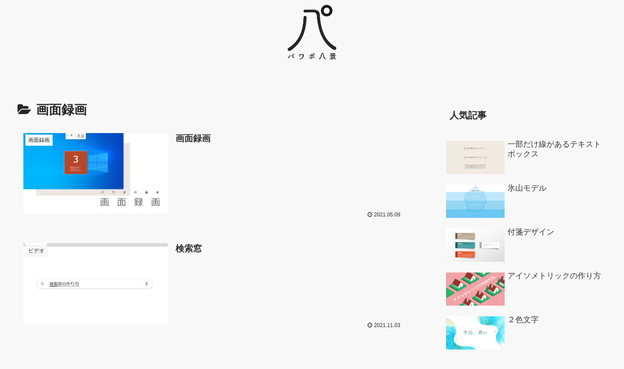

--- FILE ---
content_type: text/html; charset=utf-8
request_url: https://www.google.com/recaptcha/api2/aframe
body_size: 248
content:
<!DOCTYPE HTML><html><head><meta http-equiv="content-type" content="text/html; charset=UTF-8"></head><body><script nonce="bao93BEoqqamzOQ0qxCSlw">/** Anti-fraud and anti-abuse applications only. See google.com/recaptcha */ try{var clients={'sodar':'https://pagead2.googlesyndication.com/pagead/sodar?'};window.addEventListener("message",function(a){try{if(a.source===window.parent){var b=JSON.parse(a.data);var c=clients[b['id']];if(c){var d=document.createElement('img');d.src=c+b['params']+'&rc='+(localStorage.getItem("rc::a")?sessionStorage.getItem("rc::b"):"");window.document.body.appendChild(d);sessionStorage.setItem("rc::e",parseInt(sessionStorage.getItem("rc::e")||0)+1);localStorage.setItem("rc::h",'1769807363020');}}}catch(b){}});window.parent.postMessage("_grecaptcha_ready", "*");}catch(b){}</script></body></html>